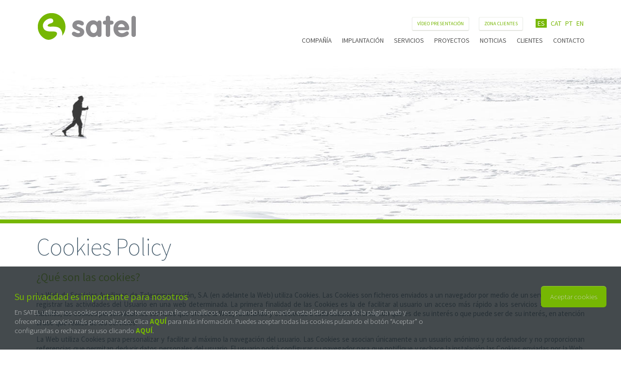

--- FILE ---
content_type: text/html; charset=utf-8
request_url: https://www.satel-sa.com/en/legal/politica-de-cookies.php
body_size: 6227
content:

<!doctype html>
<html lang="es">
<head>
<meta charset="UTF-8">
<title>Cookies Policy,  Servicios Auxiliares de Telecomunicaci&oacute;n, SATEL</title>

<meta name="viewport" content="width=device-width, initial-scale=1.0">
<meta name="Keywords" content="Cookies Policy, , ingeniería, telecomunicaciones, gas, electricidad, medio ambiente, energía, renovables, topografía">
<meta name="description" content="Cookies Policy, ">
<meta name="author" content="veridika.com">
<meta http-equiv="imagetoolbar" content="false">

<link href="/css/veridika.css?v=1914235976" rel="stylesheet">
<link href="/css/veridika-btns.css" rel="stylesheet">
<!--<link href="/css/veridika-forms.css" rel="stylesheet">-->
<link href="/css/font-awesome.min.css" rel="stylesheet">
<link href='https://fonts.googleapis.com/css?family=Source Sans Pro:200, 300,400,700' rel='stylesheet' type='text/css'>
<link rel="stylesheet" href="/css/slideshow.css">

<link rel="shortcut icon" href="/images/icos/favicon.png">
<link rel="apple-touch-icon-precomposed" sizes="144x144" href="/images/icos/apple-touch-icon-144-precomposed.png">
<link rel="apple-touch-icon-precomposed" sizes="114x114" href="/images/icos/apple-touch-icon-114-precomposed.png">
<link rel="apple-touch-icon-precomposed" sizes="72x72" href="/images/icos/apple-touch-icon-72-precomposed.png">
<link rel="apple-touch-icon-precomposed" href="/images/icos/apple-touch-icon-57-precomposed.png">


</head>
<body>
<header>
	<div class="banda-superior cabecera-interior">
        <div class="cuerpo" >
            <div class="logo"><a href="/"><img src="/images/logo-satel.png" alt="SATEL" border="0"></a></div>
            	<!-- MENU --> 
            		<nav>

                      <div class="idiomas">
                        <ul>
                            <li class="activo"><a href="/p_idioma.php?icli=es">ES</a></li>
                            <li><a href="/p_idioma.php?icli=ca">CAT</a></li>
                            <li><a href="/p_idioma.php?icli=pt">PT</a></li>
                            <li><a href="/p_idioma.php?icli=en">EN</a></li>
                        </ul>
                      </div>

                      <div class="zona-clientes"><a href="https://zonan.int.satel-sa.com" target="_blank" class="btn btn-small btn-trans2">ZONA CLIENTES</a></div>
                      <div class="zona-clientes" id="video"><a href="#" class="btn btn-small btn-trans2">V&Iacute;DEO PRESENTACI&Oacute;N</a></div> 

                      <div class="clearfix"></div>
                      <!-- MENU -->
                      <ul  class="menu">
                          <li><a href="/es/empresa/valores.php"> COMPAÑ&Iacute;A</a></li>
                          <li><a href="/es/implantacion/paises.php">IMPLANTACIÓN</a></li>
                          <li><a href="/es/servicios/servicios.php">SERVICIOS</a></li>
                          <li><a href="/es/proyectos/proyectos-listado.php">PROYECTOS</a></li>
                          <li><a href="/es/noticias/noticias.php">NOTICIAS</a></li>
                          <li><a href="/es/clientes/clientes.php">CLIENTES</a></li>
                          <li><a href="/es/contacto/contacto.php">CONTACTO</a></li>
                      </ul>
                    <!-- FIN MENU --> 
                  </nav>
        	  <!-- FIN MENU --> 
            <div style="clear:both"></div>
        </div>
    </div>

   		
    <div style="clear:both"></div>
	<!-- CARRUSEL -->
	    	<div class="imagenSuperior">
        	<div class="slide-interior" style="background-image: url('/images/cabecera-in-contacto.jpg'); "></div>
        </div>
        <!-- FIN CARRUSEL -->

</header>

	<div class="popover">
        <div class="wrap redondeado ">
            <div class="content">
                <div class="popover-cerrar"><a href="#" class="txt-verde"><i class="fa fa-times-circle-o"></i></a></div>
          			<div class="popover-contenido txt-azul-oscuro">
                    </div>
                </div>
            </div>
		</div>
    </div>
    <div class="modal-backdrop hide" ></div>
<div class="bg-verde" style="padding:4px;"></div>
<style>
    H2{margin:20px auto 10px auto; color: #76b703; font-weight:400}
    table{margin:20px auto 30px auto; border-collapse:collapse;font-size:13px;color:rgb(76,76,76); text-align: left; width: 100%}
    td{padding:10px;font-size:9pt;border:1px solid;}
    td P{margin: auto}
</style>
<br />
    <div class="cuerpo">
        <h1 class="txst-blanco">Cookies Policy</h1>
    </div>
	<div class="cuerpo" style="text-align:justify">
      <h2>¿Qué son las cookies?</h2>
	  <p>La Web de Servicios Auxiliares de Telecomunicación, S.A. (en adelante la Web)<strong> </strong>utiliza Cookies. Las Cookies son ficheros enviados a un navegador por medio de un servidor web para registrar las actividades del Usuario en una web determinada. La primera finalidad de las Cookies es la de facilitar al usuario un acceso más rápido a los servicios seleccionados. Además, las Cookies personalizan los servicios que ofrece la Web, facilitando y ofreciendo a cada usuario información que es de su interés o que puede ser de su interés, en atención al uso que realiza de los Servicios.</p>
      <p>La Web utiliza Cookies para personalizar y facilitar al máximo la navegación del usuario. Las Cookies se asocian únicamente a un usuario anónimo y su ordenador y no proporcionan referencias que permitan deducir datos personales del usuario. El usuario podrá configurar su navegador para que notifique y rechace la instalación las Cookies enviadas por la Web, sin que ello perjudique la posibilidad del usuario de acceder a los contenidos de dicha web. Sin embargo, le hacemos notar que, en todo caso, la calidad de funcionamiento de la página Web puede disminuir.</p>
      <p>Los usuarios registrados, que se registren o que hayan iniciado sesión, podrán beneficiarse de unos servicios más personalizados y orientados a su perfil, gracias a la combinación de los datos almacenados en las cookies con los datos personales utilizados en el momento de su registro. Dichos usuarios autorizan expresamente el uso de esta información con la finalidad indicada, sin perjuicio de su derecho a rechazar o deshabilitar el uso de cookies. </p>
      <p>Asimismo, la Web podrá saber todos los servicios solicitados por los usuarios, de forma que podrán facilitar u ofrecer información adecuada a los gustos y preferencias de cada usuario.</p>
      <h2>¿Qué tipos de cookies existen?</h2>
      <p>Las Cookies, en función de su <strong>Permanencia</strong>, pueden dividirse en:</p>
      <table border="1" cellspacing="0" cellpadding="0" width="419">
        <tr>
          <td width="73"><p><strong>Cookies   de sesión</strong></p></td>
          <td width="346"><p>Expiran cuando el usuario cierra el   navegador. </p></td>
        </tr>
        <tr>
          <td width="73"><p><strong>Cookies   persistentes</strong><strong> </strong></p></td>
          <td width="346"><p>Expiran en función de cuando se cumpla   el objetivo para el que sirven (por ejemplo, para que el usuario se mantenga   identificado en los Servicios) o bien cuando se borran manualmente. </p></td>
        </tr>
      </table>
      <p>En función de su <strong>Propietario</strong>, pueden dividirse en:</p>
      <table border="1" cellspacing="0" cellpadding="0" width="419">
        <tr>
          <td width="73"><p><strong>Cookies   propias</strong></p></td>
          <td width="347"><p>Son aquéllas que se envían al equipo   terminal del usuario desde un equipo o dominio gestionado por el propio   editor y desde el que se presta el servicio solicitado por el usuario. </p></td>
        </tr>
        <tr>
          <td width="73"><p><strong>Cookies   de terceros</strong><strong> </strong></p></td>
          <td width="347"><p>Son aquéllas que se envían al equipo   terminal del usuario desde un equipo o dominio que no es gestionado por el   editor, sino por otra entidad que trata los datos obtenidos través de las   cookies. </p></td>
        </tr>
      </table>
      <p>Adicionalmente, en función de su<strong> Objetivo</strong>, las Cookies pueden clasificarse de la siguiente forma:</p>
      <table border="1" cellspacing="0" cellpadding="0" width="432">
        <tr>
          <td width="74" rowspan="3"><br>
            <strong><em>Cookies </em></strong><strong>de   rendimiento</strong></td>
          <td width="358" colspan="2" valign="top"><p>Este   tipo de Cookie recuerda sus preferencias para las herramientas que se   encuentran en los servicios, por lo que no tiene que volver a configurar el   servicio cada vez que usted visita. A modo de ejemplo, en esta tipología se   incluyen: </p></td>
        </tr>
        <tr>
          <td width="12" rowspan="2" valign="top"><p>&nbsp;</p></td>
          <td width="346" valign="top"><p>Ajustes de volumen de reproductores de vídeo o sonido. </p></td>
        </tr>
        <tr>
          <td width="346" valign="top"><p>Las velocidades de transmisión de vídeo que sean compatibles con su   navegador. </p></td>
        </tr>
      </table>
      <table border="1" cellspacing="0" cellpadding="0" width="432">
        <tr>
          <td width="72"><p><strong><em>Cookies </em></strong><strong>de </strong><strong> </strong><br>
            <strong>Geo-localización</strong></p></td>
          <td width="361"><p>Estas Cookies son   utilizadas para averiguar en qué país se encuentra cuando se solicita un   servicio. Esta Cookie es totalmente anónima, y sólo se utiliza para ayudar a   orientar el contenido a su ubicación. </p></td>
        </tr>
      </table>
      <table border="1" cellspacing="0" cellpadding="0" width="432">
        <tr>
          <td width="71" rowspan="3"><p><strong><em>Cookies </em></strong><strong>de   registro</strong></p></td>
          <td width="362" colspan="2" valign="top"><p>Las   Cookies de registro se generan una vez que el usuario se ha registrado o   posteriormente ha abierto su sesión, y se utilizan para identificarle en los servicios   con los siguientes objetivos: </p></td>
        </tr>
        <tr>
          <td width="12" rowspan="2" valign="top"><p>&nbsp;</p></td>
          <td width="350" valign="top"><p>Mantener al usuario identificado de forma que, si cierra un   servicio, el navegador o el ordenador y en otro momento u otro día vuelve a   entrar en dicho servicio, seguirá identificado, facilitando así su navegación   sin tener que volver a identificarse. Esta funcionalidad se puede suprimir si   el usuario pulsa la funcionalidad &ldquo;cerrar sesión&rdquo;, de forma que esta Cookie   se elimina y la próxima vez que entre en el servicio el usuario tendrá que   iniciar sesión para estar identificado. </p></td>
        </tr>
        <tr>
          <td width="350" valign="top"><p>Comprobar si el usuario está autorizado para acceder a ciertos   servicios, por ejemplo, para participar en un concurso. </p></td>
        </tr>
      </table>
      <table border="1" cellspacing="0" cellpadding="0" width="432">
        <tr>
          <td width="72" rowspan="5"><p><strong><em>Cookies </em></strong><strong>analíticas</strong></p></td>
          <td width="360" colspan="2" valign="top"><p>Cada vez que un   Usuario visita un servicio, una herramienta de un proveedor externo genera   una Cookie analítica en el ordenador del usuario. Esta Cookie que sólo se   genera en la visita, servirá en próximas visitas a los Servicios de la Web   para identificar de forma anónima al visitante. Los objetivos principales que   se persiguen son: </p></td>
        </tr>
        <tr>
          <td width="12" rowspan="4" valign="top"><p>&nbsp;</p></td>
          <td width="348" valign="top"><p>Permitir la identificación anónima de los usuarios navegantes a   través de la &ldquo;<em>Cookie</em>&rdquo; (identifica   navegadores y dispositivos, no personas) y por lo tanto la contabilización   aproximada del número de visitantes y su tendencia en el tiempo. </p></td>
        </tr>
        <tr>
          <td width="348" valign="top"><p>Identificar de forma anónima los contenidos más visitados y por lo   tanto más atractivos para los usuarios. </p></td>
        </tr>
        <tr>
          <td width="348" valign="top"><p>Saber si el usuario que está accediendo es nuevo o repite visita. </p></td>
        </tr>
        <tr>
          <td width="348" valign="top"><p><u>Importante</u>: Salvo que el   usuario decida registrarse en un servicio de la Web<strong>,</strong> la &ldquo;<em>Cookie</em>&rdquo; nunca irá   asociada a ningún dato de carácter personal que pueda identificarle. Dichas   Cookies sólo serán utilizadas con propósitos estadísticos que ayuden a la   optimización de la experiencia de los Usuarios en el sitio. </p></td>
        </tr>
      </table>
      <table border="1" cellspacing="0" cellpadding="0" width="432">
        <tr>
          <td width="95"><p><strong><em>Cookies </em></strong><strong>de</strong><strong> </strong><br>
            <strong>publicidad comportamental</strong></p></td>
          <td width="337" valign="top"><p>Este tipo de &ldquo;<em>Cookies</em>&rdquo; permite ampliar la   información de los anuncios mostrados a cada usuario anónimo en los Servicios   de la Web<strong>.</strong> Entre otros, se   almacena la duración o frecuencia de visualización de posiciones   publicitarias, la interacción con las mismas, o los patrones de navegación   y/o compartimientos del usuario ya que ayudan a conformar un perfil de   interés publicitario. De este modo, permiten ofrecer publicidad afín a los   intereses del usuario. </p></td>
        </tr>
      </table>
      <table border="1" cellspacing="0" cellpadding="0" width="432">
        <tr>
          <td width="94"><p><strong><em>Cookies</em></strong><strong> publicitarias de terceros</strong></p></td>
          <td width="339" valign="top"><p>Además de la   publicidad gestionada por la Web en sus Servicios, la Web ofrece a sus   anunciantes la opción de servir anuncios a través de terceros (&ldquo;AdServers&rdquo;).   De este modo, estos terceros pueden almacenar <em>Cookies</em> enviadas desde los Servicios de la Web procedentes de los   navegadores de los Usuarios, así como acceder a los datos que en ellas se   guardan. </p></td>
        </tr>
      </table>
      <h2>¿Qué cookies utilizamos?</h2>
      <p>Las cookies que utilizamos en nuestra página web son:<strong></strong></p>
      <table border="1" cellspacing="0" cellpadding="0" width="432">
        <tr>
          <td width="51" valign="top"><p align="center"><strong>Nombre</strong></p></td>
          <td width="88" valign="top"><p align="center"><strong>Categoría&nbsp;</strong><strong> </strong></p></td>
          <td width="62" valign="top"><p align="center"><strong>Tipo&nbsp;</strong><strong> </strong></p></td>
          <td width="92" valign="top"><p align="center"><strong>Caducidad&nbsp;</strong><strong> </strong></p></td>
          <td valign="top"><p align="center"><strong>Finalidad&nbsp;</strong><strong> </strong></p></td>
        </tr>
        <tr>
          <td width="51"><p><strong>PHPSESSID</strong></p></td>
          <td width="88" valign="top"><p>Cookie de sesión</p></td>
          <td width="62" valign="top"><p>Cookie propia</p></td>
          <td width="92" valign="top"><p>Session</p></td>
          <td valign="top"><p><strong>Almacena las preferencias deseadas de los usuarios.<br>
            </strong>- Utilizada para saber si el usuari acepta cookies o no.<br>
            - Guarda opciones de idioma de los usuarios. Almacena los valores de sesión seleccionados por el usuario</p></td>
        </tr>
        <tr>
          <td width="51"><p>_ga</p></td>
          <td width="88" valign="top"><p>Cookies de análisis</p></td>
          <td width="62" valign="top"><p>Cookie de terceros</p></td>
          <td width="92" valign="top"><p>2 años</p></td>
          <td valign="top"><p>Medición interna con Google Analytics. Se usa para distinguir a los usuarios.</p></td>
        </tr>
        <tr>
          <td width="51"><p>_gid</p></td>
          <td width="88" valign="top"><p>Cookies de análisis</p></td>
          <td width="62" valign="top"><p>Cookie de terceros</p></td>
          <td width="92" valign="top"><p>24 horas</p></td>
          <td valign="top"><p>Medición interna con Google Analytics. Se usa para distinguir a los usuarios.</p></td>
        </tr>
        <tr>
          <td width="51"><p>_gat</p></td>
          <td width="88" valign="top"><p>Cookies de análisis</p></td>
          <td width="62" valign="top"><p>Cookie de terceros</p></td>
          <td width="92" valign="top"><p>1 minuto</p></td>
          <td valign="top"><p>Medición interna con Google Analytics. Se usa para limitar el porcentaje de solicitudes.</p></td>
        </tr>
      </table>
      <a title="Política de Cookies" href="#" class="btn btn-verde btn-large txt-blanco opcionesCookies" aria-label="Información sobre cookies">Modificar preferencias</a>
      <h2><strong>&nbsp;</strong>¿Cómo deshabilitar las Cookies?</h2>
      <p>Normalmente es posible dejar de aceptar las Cookies del navegador, o dejar de aceptar las Cookies de un Servicio en particular.</p>
      <p>Todos los navegadores modernos permiten cambiar la configuración de Cookies. Estos ajustes normalmente se encuentran en las ¨opciones¨ o ¨preferencias¨ del menú de su navegador. Asimismo, puede configurar su navegador o su gestor de correo electrónico, así como instalar complementos gratuitos para evitar que se descarguen los Web <em>Bugs</em> al abrir un email.</p>
      <p>La Web ofrece orientación al Usuario sobre los pasos para acceder al menú de configuración de las <em>cookies</em> y, en su caso, de la navegación privada en cada uno de los navegadores principales:</p>
      <table border="1" cellspacing="0" cellpadding="0" width="425">
        <tr>
          <td width="55" rowspan="2"><p><strong>Internet   Explorer</strong><strong> </strong></p></td>
          <td width="370"><p>Herramientas à Opciones de Internet   à Privacidad à&nbsp; Configuración. </p></td>
        </tr>
        <tr>
          <td width="370"><p>Para más información, puede consultar el soporte de Microsoft o la   Ayuda del navegador. </p></td>
        </tr>
        <tr>
          <td width="55"><p><strong>Microsoft   Edge</strong><strong> </strong></p></td>
          <td width="370"><p>Configuración y más à Configuración à Borrar datos de exploración. </p></td>
        </tr>
        <tr>
          <td width="55"><p><strong>Firefox</strong><strong> </strong></p></td>
          <td width="370"><p>Herramientas à Opciones à Privacidad à Historial à Configuración personalizada. </p></td>
        </tr>
        <tr>
          <td width="55"><p><strong>Chrome</strong><strong> </strong></p></td>
          <td width="370"><p>Configuración à Configuración   avanzada à Privacidad y   seguridad à Borrar datos de   navegación. </p></td>
        </tr>
        <tr>
          <td width="55" rowspan="2"><p><strong>Safari</strong><strong> </strong></p></td>
          <td width="370"><p>Preferencias à Seguridad. </p></td>
        </tr>
        <tr>
          <td width="370"><p>Para más información, puede consultar el soporte de Apple o la Ayuda   del navegador. </p></td>
        </tr>
      </table>
      <h2>¿Se pueden producir modificaciones de la Política de Cookies?</h2>
      <p>La Web puede modificar esta Política de Cookies en función de las exigencias legislativas, reglamentarias, o con la finalidad de adaptar dicha política a las instrucciones dictadas por la Agencia Española de Protección de Datos, por ello se aconseja a los usuarios que la visiten periódicamente. </p>
      <p>Cuando se produzcan cambios significativos en esta Política de <em>Cookies</em>, se comunicarán a los usuarios bien mediante la web o a través de correo electrónico a los usuarios registrados. </p>
      
      <p>&nbsp;</p>
<p>&nbsp;</p>
</div>

	
    <!-- PIE -->
	<div class="pie bg-gris-oscuro">
		<div class="cuerpo">
        	<div class="sedes">
            	<div class="columna_100">
   	  				<img src="/images/logo-satel-blanco.png"  alt="Satel"><br><br>
                    Avda. Pablo Gargallo, 100, 5ª Planta, 50003 Zaragoza, Espa&ntilde;a<br>
                    <i class="fa fa-phone"></i> +34 976 469 690 &middot; <i class="fa fa-envelope"></i> <a href="mailto:satel@satel-sa.com">satel@satel-sa.com</a>
              </div>

            </div>

		</div>
	 </div>
     <div class="pie copy bg-gris-oscuro2">
		Todos los derechos reservados.  <a href="/es/legal/avisolegal.php">Aviso Legal
				</a> -  
		 <a href="/es/legal/privacidad.php">Pol&iacute;tica de Privacidad</a> - 
		
		<a href="/es/legal/politica-de-cookies.php">Política de Cookies</a><br>
     	</div>
<!-- FIN PIE -->
	<script src="/js/jquery-1.8.0.min.js"></script>
<script>
	$(document).ready(function () {
		$("#video").click(function(e){
			$('.popover').fadeIn("slow");
			$('.popover-contenido').html('<iframe width="100%" height="450" src="https://www.youtube.com/embed/Y_QLIApbcoA?showinfo=0&rel=0" frameborder="0" allowfullscreen></iframe>');
			$('.modal-backdrop').fadeIn();
		});
        $(".opcionesCookies").click(function(e){
			$('.popover').fadeIn("slow");
			$('.popover-contenido').html('<iframe width="100%" height="450" src="/preferencias-cookies.php" frameborder="0" allowfullscreen></iframe>');
			$('.modal-backdrop').fadeIn();
            event.preventDefault();
		});
		$(document).keyup(function(event){
			if(event.which==27)
			{
				$(".modal-backdrop").hide();
				$(".popover").hide();
				$('#modal_extra').html('');
				$('.popover-contenido').html('');
			}
			event.preventDefault();
		});
		$(".popover-cerrar A").click(function(e){
			$('.modal-backdrop').hide();
			$(".popover").hide();
			$('#modal_extra').html('');
			$('.popover-contenido').html('');
			event.preventDefault();
		});
        $(".modal-backdrop").click(function(e){
			$(".popover").hide();
			$('.modal-backdrop').fadeOut();
			event.preventDefault();
		});
	});
</script>


<script>
	function cierra_cookies(){
		$.ajax({
			type:  'POST',
			url:   '/js/cookies.php?acepta=all'
		}).done(function( msg ) {
			console.log('cerrando Cookies');
			//var ventanaCookies = document.getElementById('alerta_cookies');
			$("#alerta_cookies").css('display', 'none');
            window.location.replace("");
		}).fail(function (jqXHR, textStatus, errorThrown){
			console.log('muestraCookies ERROR');
		});
	}
</script>
<div class="cookies" id="alerta_cookies">
    <div class="pull-right hide" style="padding:4px;"><a href="javascript:cierra_cookies();"><i class="fa fa-times-circle"></i></a></div>
    <div class="columna_70 align-left">
        <h2>Su privacidad es importante para nosotros</h2>
        En SATEL utilizamos cookies propias y de terceros para fines analíticos, recopilando información estadística del uso de la página web y ofrecerte un servicio más personalizado. Clica <a title="Política de Cookies" href="/es/legal/politica-de-cookies.php" aria-label="Información sobre cookies"><strong>AQUÍ</strong></a> para más información. Puedes aceptar todas las cookies pulsando el botón “Aceptar” o configurarlas o rechazar su uso clicando <a title="Política de Cookies" href="#" class="opcionesCookies" aria-label="Información sobre cookies"><strong>AQUÍ</strong></a>.
    </div>
    <div class="columna_30 align-right">
        <div class="botones">
            <a href="javascript:cierra_cookies();" class="btn btn-verde btn-large txt-blanco" aria-label="Aceptar cookies">Aceptar cookies</a>
        </div>
    </div>
</div>
</body>
</html>


--- FILE ---
content_type: text/css
request_url: https://www.satel-sa.com/css/veridika.css?v=1914235976
body_size: 7358
content:
@charset "UTF-8";
/* CSS Document */

@font-face {
	font-family: 'DSDIGI';
	src: url('/fonts/DSDIGI.eot');
	src: local('DSDIGI'), url('/fonts/DSDIGI.woff') format('woff'), url('/fonts/DSDIGI.ttf') format('truetype');
}
.fontsforweb_fontid_1091 {	font-family: 'DSDIGI' !important;}


html, body {font-size:15px; font-family:'Source Sans Pro', sans-serif; margin:0px; padding:0px; margin:0px; padding:0px; color:#415869; } /* Dosis, Source Sans Pro */
a {color: #76b703;text-decoration: none;}
a:hover {color: #007440;text-decoration: underline;}
h1, h2, h3, h4, h5, h6 {margin: 0;font-family: inherit;font-weight: 300; color:inherit; text-rendering: optimizelegibility;}
p{margin-bottom:4px;}
H1{ padding: 0; 	margin-bottom: 5px; 	font-size: 50px;	letter-spacing: -1px;	line-height:50px;}
h2 {font-size: 24px; line-height: 24px;}
ul{margin:0px; list-style-type:circle}
hr{margin-top:5px; margin-bottom:5px; padding:0px; height:1px; border:0px; background-color:#cccccc}
img{max-width:100%;width:auto\9;height:auto;vertical-align:middle;border:0;-ms-interpolation-mode:bicubic;}
.hide{display: none;}
.align-left{text-align: left;}
.align-right{text-align: right;}
.align-center{text-align: center;}
.clearfix{clear:both}

/* GENERAL */
.cuerpo{width:1130px; margin:auto; clear:both; overflow:hidden;}
	.cuerpo H1{margin-top:0px; margin-top:5px;}

.fijo{position:fixed; width:100%; top:0px; z-index:200;}

HEADER{	overflow:hidden;}
.banda-superior{background-color:rgba(0,0,0, 0.3); filter: progid:DXImageTransform.Microsoft.gradient(GradientType=0,startColorstr='#3c000000', endColorstr='#3c000000'); padding-bottom:15px; padding-top:25px; z-index:2000}
	.banda-superior.cabecera-home{position:absolute; width:100%}
	.banda-superior.cabecera-interior{position:relative; width:100%; background-color:#FFF;}
	
.logo{margin:0px; float:left; } .logo IMG{vertical-align:middle; }

NAV{text-align:right; padding-top:10px; float:right; overflow:hidden;padding-bottom: 5px;}
	nav ul{list-style: none; padding:0px; margin-top:10px;}
	nav li{display:inline; font-size:14px; margin-left:10px; padding-left:4px; padding-right:4px; margin-top:15px;} 
		nav li:first-child{margin-left:0px;} nav li:last-child{padding-right:0px;}
	nav li A{color:#525252;} nav li A:Hover{color:#76b703; text-decoration:none;} 
	nav li.activo{border-bottom:4px solid #76b703} nav li.activo A{color:#76b703;}
	
	___nav.home li A{color:#ffffff;}
	.banda-superior.cabecera-home nav li A{color:#ffffff;} .banda-superior.cabecera-home nav li A:hover{color:#76b703;}

.zona-clientes{float:right; margin-right:20px;}
.idiomas {text-align: right; overflow: auto; font-size: 12px; padding-right: 2px; overflow:hidden; float:right; margin-top:4px;}
	.idiomas ul {list-style: none;margin: 0px;padding: 0px;}
	.idiomas ul li {display: inline;margin: 0px;padding: 0px; margin-left: 6px;}
	.idiomas ul li.activo a {color: #FFFFFF; background-color:#76b703; padding:4px;}
	.idiomas ul li a {color: #76b703;}

#mostrarmenu{text-align:center; clear:both; padding:20px; display:none; padding-bottom:0px; font-size:11px; font-weight:bold; } #mostrarmenu A{color:#000000;}

.cookies{display: block; padding:30px; margin-top:10px; position: fixed; bottom: 0px; left: 0px; right: 0px; box-shadow: rgb(204, 204, 204) 0px 0px 3px; z-index: 9999; background-color: rgba(33,40,44, 0.84); color:#FFFFFF; font-size:15px; overflow: auto; font-weight: 300;}
.cookies A{color:#76b703} .cookies H2{font-size:20px;}
.cookies .botones{padding-top:10px}
.cookies .botones A{margin-left: 10px;}

		
.imagenSuperior{ background: 50% 50% no-repeat; background-size: cover; padding:0px; clear:both; min-height:340px; overflow:hidden;}
.imagenSuperior.home{min-height:600px; }
.slide{ background: 50% 50% no-repeat; background-size: cover; padding:0px; clear:both; height:600px; overflow:hidden;}
.imagenSuperior.interior{ padding-top:110px;}
.imagenSuperior.interior.conSubmenu{ padding-top:150px;}
.slide-interior{height:340px; width:100%;  background: no-repeat; background-position:50% 50%; background-size:cover;}

.submenu{
	padding-top:10px;
	padding-bottom:10px;
	color:#707070;
	padding-left:0px;
	position: relative;
	height: 25px;
}
	.submenu ul{list-style: none; margin:0px; padding:0px; display:inline; text-align:left; margin-left:0px;}
	.submenu li{margin-left:10px; display:inline; } 	.submenu li:first-child{margin-left:0px;}
	.submenu li A{color:#76b703; -webkit-border-radius: 4px; -moz-border-radius: 4px; border-radius: 4px;  background-color:rgba(256,256,256, 0.2); filter: progid:DXImageTransform.Microsoft.gradient(GradientType=0,startColorstr='#2cffffff', endColorstr='#2cffffff');
		line-height:24px; font-size:12px; padding:0px; padding-left:10px; padding-right:10px; display:inline-block; margin-bottom:10px;}
		.submenu li A:hover {color:#4d4f4f; background-color:#ffffff; text-decoration:none;}
		.submenu li A.activo {color:#ffffff; background-color:#76b703; }
		.submenu li.active A{color:#000000; background-color:#ffffff; }

.submenu-movil{padding-left:10px; color:#e1999a; padding-left:0px; background-color:#000000; text-align:center}
	.submenu-movil ul{list-style: none; margin:0px; padding:0px;  text-align:left; margin-left:0px;}
	.submenu-movil li{}
	.submenu-movil li A{margin-left:20px; color:#ffffff; sline-height:24px; font-size:12px; padding:0px; margin-bottom:10px;}
		.submenu-movil li A:hover {color:#4d4f4f; text-decoration:none;}
		.submenu-movil li A.activo {color:#000000; background-color:#ffffff; }
		.submenu-movil li.active A{color:#000000; background-color:#ffffff; }	
		

.frase{text-align:center; font-size:16px; font-weight:100; padding-top:40px; padding-bottom:40px; /*margin-bottom:38px;*/ color:#CCCCCC; clear:both}
		
.space {margin-top: 20px;margin-bottom: 20px;}
.separacion {margin-top: 10px;margin-bottom: 10px; clear:both}
.separacion-gris {border-top: 1px solid #cccccc;margin-top: 20px;margin-bottom: 20px;clear:both}

.flex{display: -webkit-flex;   display: flex;   -webkit-flex-wrap: wrap;   flex-wrap: wrap;}

/* HOME */

H1.home{font-size: 60px; text-align:center; color:#112942; font-weight:300; padding-bottom:10px;}
.home-banda-1{padding-top:30px; padding-bottom:40px;}
	.home-banda-1 H1{font-size:20px;color:#76b703; padding-right:20px; font-weight:400;}
	.home-banda-1 H2{font-size:42px;color:#76b703; line-height:42px; margin-top:25px;}
	.home-banda-1 P{font-size:16px;color:#79797c; padding-right:50px; text-align:justify}
	.home-banda-1 .cifras{text-align:center}

.home-areas { padding-bottom:30px; padding-top:30px;}
	.home-areas H2{color:#76b703; }
	.home-areas H3{color:#999999; }
	
	.home-area{text-align:center; margin-top:10px;}
	.home-area H1{font-size:16px; color:#7e7e7e; font-weight:400; line-height:20px;}
	.home-area UL{margin:0px; padding:0px; list-style:none} .home-area LI{margin:0px; padding:0px; list-style:none; color:#999999; font-size:14px;}
	.home-area IMG{width:50%}

.home-informacion{text-align:center; margin-top: 10px;margin-bottom: 30px;}

.slide H1{font-size:60px; color:#ffffff;}
.slide H2{color:#000000; font-weight:400;}
	.slide .especialidades{position: relative; margin-top:40px; margin-bottom:40px;}
	.slide .especialidades A{color:#ffffff;  position:relative; z-index:600; margin:auto; overflow:auto}
	.slide .especialidades H1{position:absolute;  z-index:601; width:100%; margin-top:15px; font-size:30px; text-align:center}
		.slide .especialidades H1 A{color:#ffffff; background-color:#000000; padding:5px 15px 5px 15px; }

.imagen-hover{background-color:#e1999a; cursor:pointer; z-index:100; /*-webkit-border-radius: 10px;-moz-border-radius: 10px;border-radius: 30px;*/}


/*** INTERIOR ***/

.banda-reclamo{padding-top:30px;padding-bottom:30px;}
	.banda-reclamo H1{font-size:50px; text-align:center;}
	.banda-reclamo H2{font-size:18px; text-align:center; font-weight:400; padding-left:60px; padding-right:60px;}
	
.encabezados{margin-top:30px;}
	.encabezados H1{text-align:center; color:#e3e3e3; font-size:50px; line-height:50px; font-weight:400}
	.encabezados H2{text-align:center; color:#616161; font-size:25px; line-height:35px; /*border-left:2px solid #76b703; border-right:2px solid #76b703; width:50%; */ display:compact; margin:auto; margin-top:10px;}
	.encabezados P{text-align:center;color:#a5a5a5; font-size:15px; line-height:15px; margin:auto; width:55%; margin-top:10px; margin-bottom:20px; }
	
/*** HISTORIA ***/

.historia{padding-top:50px;}
	.historia-imagen{float:left;}
	.historia-textos{margin-left:190px; margin-bottom:100px;}
		.historia-textos H3{font-size:18px; font-weight:400;}
		.historia-textos P{font-size:14px; line-height:22px; color:#999; padding-right:20px;}
		.historia-textos A{font-size:13px; margin-top:18px; display:block}
		

/*** CALIDAD ***/

.calidad{margin-top:30px; margin-bottom:30px; text-align:justify;}
	.calidad P{font-size:14px; line-height:22px; color:#999; padding-right:20px;}
	.calidad .imagenes-certificados{padding-left:20px; padding-top:5px;}
	
/*** DELEGACIONES ***/

.delegaciones{margin-top:30px; margin-bottom:30px; text-align:left; }
	.delegaciones H3{font-size:19px; color:#76b703; font-weight:400; line-height:18px; margin-bottom:13px;}
	.delegaciones H4{font-size:18px; font-weight:400}
	.delegaciones .equipo-izda{padding-left:50px; padding-right:50px; border-right:2px solid #e2e2e2;}
	.delegaciones .equipo-centro{padding-right:50px; padding-left:50px; }
	.delegaciones .equipo-dcha{padding-right:50px; padding-left:50px; border-left:2px solid #e2e2e2;}
	.delegaciones P{font-size:14px; line-height:16px; color:#999; padding-right:20px;}
	

/*** EQUIPO ***/

.equipo{margin-top:30px; margin-bottom:30px; text-align:justify}
	.equipo H3{font-size:18px; color:#76b703; font-weight:400}
	.equipo H4{font-size:18px; font-weight:400}
	.equipo .equipo-izda{padding-left:50px; padding-right:50px; border-right:3px solid #76b703;}
	.equipo .equipo-centro{padding-right:50px; padding-left:50px; }
	.equipo .equipo-dcha{padding-right:50px; padding-left:50px; border-left:3px solid #76b703;}
	.equipo P{font-size:14px; line-height:22px; color:#999; padding-right:20px;}

/*** IMPLANTACION ***/
.implantaciones{margin-top:30px; margin-bottom:30px; text-align:center;}
.sedes{padding-bottom:30px;}
	.sedes H3{font-size:26px; margin-top:0px; margin-bottom:10px;}
	.sedes H4{margin-top:5px;}
	.sedes P{margin:0px;}

/*** VALORES ***/
.valores{margin-top:30px; margin-bottom:30px; text-align:left; }
	.valores > DIV{width:85%; overflow:auto; margin:auto; }
		.valores > DIV DIV:first-child{text-align:center }
	.valores P{padding-top:6px;padding-left:12px;}
	
/*** CLIENTES ***/
.clientes-listado{padding-top:30px; padding-bottom:30px; }
.clientes{margin-top:30px; margin-bottom:30px; text-align:center;}
	.clientes-listado H2{margin-bottom:5px;text-align:right; padding-right:30px;}


/*** SERVICIOS ***/

.indice-areas { padding-bottom:30px; padding-top:30px; }
/*	.indice-areas H2{color:#76b703; }
	.indice-areas H3{color:#999999; }
	.indice-areas P{font-size:13px; padding:35px; 13px}
	.indice-areas .autor{font-size:15px; padding:25px; text-align:center;color:#76b703}*/

	.indice-area{text-align:center; margin-top:10px; padding-top:10px; padding-bottom:15px;; min-height:300px; transition: background-color 0.5s ease; border-radius:20px;}
	.indice-area H1{font-size:17px; color:#323232; font-weight:400; line-height:30px; margin-bottom:0px;}
	.indice-area UL{margin:0px; padding:0px; list-style:none} .indice-area LI{margin:0px; padding:0px; list-style:none; color:#999999; font-size:14px;}
	.indice-area IMG{width:30%}
	
	.indice-area:hover{background-color:#f1f7f7}
	
blockquote p {
  padding: 0px 40px 30px 30px;
  margin:0px;
  font-size: 13px;    
  float: left;
  /*background: url(/images/comillas-cierre.png) bottom right no-repeat;*/
}

blockquote {	margin:10px; margin-bottom:0px;	margin-top: 0px; text-align:justify;  padding-top: 30px;  font-size: 1.8em; background: url(/images/comillas.png) top left no-repeat;}

cite {  font-size: 1.2em;  float: right; margin-right:20px;}
cite::before {  content: '-- ';}

.interior-areas { padding:30px 50px 30px 0px; }
	.interior-areas H1{background:no-repeat; background-size:contain; padding-left:60px; font-size:28px;}
	.interior-areas H2{padding:10px 15px 10px 15px; margin-top:25px;; font-size:18px; display:inline-block}
	.interior-areas P{text-align:justify; font-size:16px;}
	.interior-areas UL{font-size:16px; margin-top:15px; list-style-type:disc; padding-left:20px; margin-bottom:20px; ___width:50%}
	.interior-areas-serv LI{font-size:13px; }
	
.lateral-area{padding:40px; margin-top:60px; color:#ffffff; margin-bottom:30px;}
	.lateral-area H3{font-size:34px; text-align:center}
	.lateral-area UL{margin:20px 0px 20px 0px; padding:0px; __list-style-image:url(/images/comillas.png); list-style:none}
		.lateral-area LI{padding-left:40px; padding-top:4px; margin-top:15px; background:url(/images/comillas.png) no-repeat left top; }
	
	.lateral-area-flecha1 {margin:auto; width: 0px;  height: 0;  border-left: 105px solid transparent;  border-right: 105px solid transparent;  border-bottom: 25px solid white; text-align:center; }
	.lateral-area-flecha2 {margin:auto; width: 0px;  height: 0;  border-left: 105px solid transparent;  border-right: 105px solid transparent;  border-top: 25px solid black; text-align:center; opacity:0.5}
	.lateral-area-bloque{text-align:center; width:208px; margin:auto; }
		.lateral-area-negro{background-color:rgba(0,0,0,0.5);}
		.lateral-area-blanco{background-color:#ffffff;}
		
		.lateral-area-bloque-textos{padding:10px; margin:0px;}
		.lateral-area-bloque-textos .grandes{font-size:52px; letter-spacing:-2px; line-height:40px;}
		.lateral-area-bloque P{padding:0px; margin:0px; line-height:22px;}


/*** NOTICIAS ***/

.noticias{margin-bottom:30px;text-align:justify;}
	.noticias .noticia{width:60%; margin:auto; padding-bottom:20px; padding-top:20px; }
	 	.noticias H1{font-size:28px; margin:0px; margin-bottom:2px; line-height:37px; }
		
	.noticias-listado{padding-left:40px;}
		.noticias-listado H3{font-weight:400; font-size:26px; margin-top:0px; line-height:37px; }
		.noticias-listado UL{padding:0px; list-style:none}
		.noticias-listado LI{padding-top:20px; padding-bottom:20px; border-bottom:1px solid #ccc}
		
/*** CASOS DE EXITO ***/

.casos-exito{padding-bottom:30px; overflow:visible; margin-bottom:20px; margin-top:20px;}
	.caso-exito{margin:10px; min-height:480px;}
		.caso-exito-textos{padding:20px;text-align:justify; }
			.caso-exito-textos H2{text-align:left}
			.caso-exito-textos H3{font-size:14px; margin-top:6px;}

	.caso-descripcion{padding-left:40px; }
		.caso-descripcion H1{font-size: 32px; line-height:32px; margin-bottom:18px;}
		.caso-descripcion H2{font-size: 16px; line-height:23px; font-weight:500; margin-bottom:5px;}
		.caso-descripcion P{text-align:justify; margin:0px;}
		.caso-descripcion UL{padding-left:20px}
		
/*** MODAL ***/
.popover {	position: fixed; max-height: auto; min-width: 400px; width:800px; display: none; -webkit-box-shadow: 0 1px 5px 10px rgba(0, 0, 0, 0.1); box-shadow: 0 1px 15px 10px rgba(0, 0, 0, 0.2);/* border-radius: 10px; -moz-border-radius: 10px; -webkit-border-radius: 10px;*/ z-index: 1050; clear:both; left: 50%; top: 50%; margin-left:50%; margin-top:50%; margin-left:-400px;  margin-top:-300px; z-index:999999}
		.popover .wrap { background: #ffffff; border: 2px solid #fff; /*border-radius: 10px; -moz-border-radius: 10px; -webkit-border-radius: 10px;*/}
		.popover .content { padding: 0px; margin: 0px; max-height: auto; overflow: auto; line-height: 1.3em; font-size: 0.8em; text-align:left; min-height:200px; }
		.modal-backdrop {position: fixed; top: 0; right: 0; bottom: 0; left: 0; z-index: 9040; background-color: #2a3542; opacity: 0.7;	filter: alpha(opacity=70);}
		.popover-cerrar{text-align:right; margin:10px; font-size:30px; position:absolute; right:0px;} 
			.popover-cerrar A:hover{color:#76b703}
		.popover-contenido{overflow:hidden; /*padding:20px; padding-bottom:10px;*/ min-height: 450px;}
		
		

/*** CONTACTO ***/

.contacto{margin-top:30px; margin-bottom:30px; padding-top:30px; padding-bottom:30px; }
	.contacto .interior-columna-1{padding-right:10px;}
	.contacto .interior-columna-2{padding-left:10px;}

#formulario{line-height:40px; font-size:15px; padding-bottom:40px; overflow:auto;  margin:0px auto}
	#formulario H2{text-align:center; margin-bottom:30px; color:#112942}
	/*#formulario input{width:90%}*/
	
input[type='text'], textarea, select {
		position: relative;
		width: 100%;
		margin: 0 0 15px 0;
		padding: 10px 17px;
		outline: 0;
		resize: none;
		font-family: inherit;
		font-size: inherit;
		line-height: 18px;
		background-color: #fff;
		color: #8d8d8d;
		border: 1px solid transparent;
		border-radius: 0;
		-webkit-box-sizing: border-box;
		-moz-box-sizing: border-box;
		box-sizing: border-box;
	}
	
.redondeado{border-radius: 5px; -webkit-border-radius: 5px; -moz-border-radius: 5px;}
.redondeado-2{border-radius: 20px; -webkit-border-radius: 20px; -moz-border-radius: 20px;}



.bloque-grande{
	background: #ffffff;
	position: relative; margin: 0 auto 0; 
	padding:40px; margin-bottom:100px; margin-top:90px;
	width:400px; z-index: 3; 
}

.bloque-blanco{
	background: #ffffff;
	width: 250px; height: auto;
	padding: 20px; margin: 5px;	margin-bottom: 10px;
	float: left;
	border-radius: 5px; -webkit-border-radius: 5px; -moz-border-radius: 5px;
	overflow: visible;
}

.subir{text-align:right; padding:20px;}
	.subir SPAN{border:1px solid #FFF; color:#FFF; padding:12px; background-color:rgba(0,0,0,0.3); cursor:pointer;}
		.subir SPAN A{color:#FFF; font-size:25px; padding-top:5px; line-height:40px; }


.columna_100{width:100%; float:left}
.columna_90{width:90%; float:left}
.columna_80{width:80%; float:left}
.columna_70{width:70%; float:left}
.columna_60{width:60%; float:left}
.columna_50{width:50%; float:left}
.columna_48{width:48%; float:left}
.columna_40{width:40%; float:left}
.columna_33{width:33.333%; float:left}
.columna_30{width:30%; float:left}
.columna_25{width:25%; float:left}
.columna_20{width:20%; float:left}
.columna_16{width:16%; float:left}
.columna_10{width:10%; float:left}
.columna_4{width:4%; float:left}

.fecha{font-size:14px; color:#aaaaaa; line-height:30px;}
/*.icono{padding-top:4px; padding-bottom:4px; color:#FFFFFF; font-size:13px; -webkit-border-radius: 4px; -moz-border-radius: 4px; border-radius: 4px; width:22px; text-align:center; margin-right:6px;} */


/* PIE */

.pie{color:#ffffff; padding-top:30px; padding-bottom:50px; overflow:auto; text-align:center}
	.pie .bloque{ margin-left:50px; }
	.pie H3{font-size:22px;margin-bottom:5px;}
		.pie UL{color:#FFFFFF;margin:0px; list-style:none; padding:0px; margin-bottom:10px;}
		.pie A{color:#b6b6b6;}
	.pie .sedes{margin-top:20px; color:#b6b6b6; font-size:13px; line-height:15px;}
	
	
	
.pie.copy{text-align:center; font-size:13px;}
	.pie.copy A{text-decoration:underline; color:#ffffff;}
	.pie.copy .logo-pie{margin-top:20px;}
	
.veridika{text-align:center; padding-bottom:25px;}

/*** VARIOS ***/

.txt-amarillo{color:#f2e612;}
.txt-verde{color:#76b703;}
.txt-azul{color:#112942}
.txt-azul2{color:#415869}
.txt-gris-claro{color: #999999;}
.txt-gris-oscuro{color:#444444;}
.txt-negro{color:#000000;}
.txt-blanco{color:#ffffff !important;}
.txt{color:#333333}
.txt-punteado{text-decoration:none; border-bottom: 1px dotted;} A.txt-punteado:hover{text-decoration:none} 


.bg-amarillo{background-color:#f2e612;}
.bg-verde{background-color: #76b703;}
.bg-verde2{background-color: #b3d371;}
.bg-blanco{background-color: #ffffff;}
.bg-gris-oscuro{background-color: #444444;}
.bg-gris-oscuro2{background-color: #333333;}
.bg-gris-claro{background-color: #f1f7f7;}
.bg-azul{background-color: #112942;}
.bg-negro{background-color: #000000;}

.txt-electricidad{color: #8dd1e0;}
.bg-electricidad{background-color: #8dd1e0;}
.txt-renovables{color: #0783a2;}
.bg-renovables{background-color: #0783a2;}
.txt-topografia{color: #86734d;}
.bg-topografia{background-color: #86734d;}
.txt-telecom{color: #e95c55;}
.bg-telecom{background-color: #e95c55;}
.txt-medio-ambiente{color: #a8c73c;}
.bg-medio-ambiente{background-color: #a8c73c;}
.txt-gas{color: #ded526;}
.bg-gas{background-color: #ded526;}


.txt-2-5{font-size:2.5em}
.txt-2{font-size:1.8em}
.txt-1-5{font-size:1.2em}
.txt-1-1{font-size:1.1em}
.txt-09{font-size:0.9em}
.txt-08{font-size:0.8em}

a img{border:none}
a img:hover {filter:alpha(opacity=50); -moz-opacity:0.5; -khtml-opacity: 0.5; opacity: 0.5;}

.tablica{ border: 1px solid #dddddd;  border-collapse: separate;  *border-collapse: collapse;  -webkit-border-radius: 8px;  -moz-border-radius: 8px;  border-radius: 8px; width:100%}
	.tablica tr th{ background-color:#8d8481; color:#ffffff; height:30px;  }
	.tablica tr:nth-of-type(odd) { background-color:#ececec}
	.tablica tr:nth-of-type(even) { xxbackground-color:#006699; }
	.tablica th, .tablica td {  /*border-left: 1px solid #dddddd;*/padding-left:15px;}
	.tablica P{margin:5px;}

/**** GALERIA *****/
.masonry {  margin: 0 auto;}
.masonry .item {
  background: #ffffff;
  width:  250px;
  height: auto;
  padding:20px;
  float: left;
  border-radius: 5px;
  overflow:visible;
  margin:5px;
  margin-bottom:10px;
}

.modal-gallery{
     position:absolute;
     width:400px;
     height:200px;
     z-index:15;
     top:50%;
     left:50%;
     margin:-100px 0 0 -150px;
     background:red;
	 
	-webkit-border-radius: 10px;
	-moz-border-radius: 10px;
	border-radius: 10px;
	
	display:none;
}
.gallery-container {
	margin: 0; padding:0px;
	list-style: none;
	text-align: center;
	/*margin-bottom:20px;*/
	overflow:auto;
}
.contenido .miniatura {
text-align: center;
margin-bottom: 10px;
}
.gallery-container li {
	display: inline-block;
	vertical-align: top;
	position: relative;
	width: 31%;
	float: left;
	min-height: 1px;
	margin-left: 4px;
	height:50px;
	overflow:hidden;
	margin-bottom:4px;
	
	-webkit-border-radius: 4px;
	-moz-border-radius: 4px;
	border-radius: 4px;
}

/************** BOOTSTRAP ****************/

.align-left{float: left;}
.align-right{float: right;}

.pagination {margin:0; clear:both; float:none;}
.pagination ul {padding: 0px;}


.radio, .checkbox {
	padding-left: 0px;
}
.checkbox input[type="checkbox"] {margin-left: 0px;}
div.checker .help-inline {width: 200px; background:none; }
div.selector .help-inline {width: 200px; float:right; padding:0px; margin:0px; border:1px solid #000; clear:both; overflow:auto; }
/*.label{font-size:0.6em; font-weight:normal;}*/
.help-inline {margin-left:0px;  -webkit-border-radius: 4px; -moz-border-radius: 4px; border-radius: 4px; padding:4px; padding-top:0px;}


@media (max-width: 1150px){
	.cuerpo{width:968px; margin:auto}
	.encabezados {  margin-top: 30px;}
}

@media (max-width: 1000px){
	.cuerpo{width:766px; margin:auto}
	.encabezados {  margin-top: 18px;}
	.columna{width:200px;}
	/*.menuSuperior ul{margin-top:15px;}*/
	.bloque-grande {margin:auto; margin-top:50px;}
}

@media (max-width:769px){
	html, body {margin-top:0px;}
	.fijo{position:relative; padding-bottom: 0px;}
	.breadcrumb{display:none;}
	.cuerpo{width:90%; margin:auto}
	.encabezados {  margin-top: 18px;}
	
	.banda-superior {line-height: 20px; padding-top:0px;}
	/*.logo{float: none; text-align:center;}*/
		.logo IMG{width:200px; margin-top:20px; margin-bottom:15px;}
	.menu{float:none; clear:both; text-align:center; width:90%; margin:auto;}
	.banda-superior .info{display:none;}
	.banda-superior .logo-mini{display:block;}
	.imagenSuperior.interior {padding-top:90px;}
	.imagenSuperior.interior.conSubmenu{ padding-top:150px;}
	
	.bloque-grande {margin:auto; width:300px;}
	
	.frase{font-size:11px; padding:20px; }
	
	.logo {float: none; text-align:center;}
	.logo IMG{width:150px; margin-bottom: 5px;}
	NAV{float:none; padding-top: 00px; }
		NAV ul {margin-top: 8px; }
		NAV li {margin-left: 2px; font-size: 12px;}
	.idiomas{float:none; text-align:center}
	.zona-clientes {float: none; text-align:center; margin:0px; margin-top:10px;}
		
	.empresaBanda{background-image:none;  height:auto; text-align:left}
		.empresaBanda H1{color:#76b703;text-align:left}
		.empresaBanda P{text-align:justify; color:#415869}
	.empresa{padding-top: 0px;}
		.empresa H1{padding-top: 0px;}
	
	.clientes-listado H2{margin-bottom:5px;text-align:left; padding-right:0px;}
	
	.noticias .noticia {  width: 80%;}
	
	.columna_30{width:100%; float:none}
	.columna_40{width:100%; float:none}
	.columna_48{width:100%; float:none}
	.columna_50{width:100%; float:none}
	.columna_70{width:100%; float:none}
	.columna_90{width:100%; float:none}
	.separacion{margin-bottom:10px; margin-top: 10px;}
	
	.submenu{/*width:95%;*/margin:auto; text-align:center; }
	
	.footer .banda{ padding-left:0px; border-left:none; min-height:inherit; padding-bottom:5px;}
	
	.input-xxlarge {width: 95%;}
	.input-newsletter{width: 90%; }
}
@media (min-width:770px) and (max-width:1000px){
	
	/*.menuSuperior{width:766px; padding-left:8px;}*/
	.menu{margin-right:12px;}
	/*.menuSuperior li{font-size:10px; margin-left:0px; padding-left:3px; padding-right:3px; padding-top:55px; line-height:20px;}*/

	.imagenSuperior .textos{ width:766px;}
	.imagenSuperior.interior {padding-top: 120px;}
	/*.logo IMG{width:150px; }*/
	NAV{float:none; padding-top: 10px;}
		NAV ul {margin-top: 0px; }
		NAV li {margin-left: 2px; font-size: 12px;}
	.cuerpo{width:766px; padding-left:4px; padding-right:4px;}
	.banda-destacados .bloque{ margin-left:30px; }
	.bloque.bloque-presupuesto{ margin-left:0px; }
	
	.bocadillo .comilla-1{display:none}
	.bocadillo .comilla-2{margin-top: 5px; margin-left:5px;}
	/*.cuerpo .bloque{width:238px;float:left; margin-left:22px; } */
	
	.productos .compra{margin-left:20px;}
	.productos .masInfo{margin-left:20px;}
	.listado-servicios .bloque .textos{width:186px; padding-left:10px; }
	.popover {width:690px;margin-left:-345px;}

}
@media (max-width:650px){
	
	.precios{display:none}
	.logo IMG{width:150px; }
	NAV{float:none; padding-top: 0px; text-align:center}
		NAV ul {margin-top: 8px; }
		NAV li {margin-left: 2px; font-size: 12px;}
	H1.home {font-size: 45px;line-height:40px;	text-align: center;	}
	
	.pie .telefono{text-align:left;}
	.popover {width: 100%; margin-left: 0px; left: 0; margin-right: 0; right: 0; min-width: 100%; height: 100%;     bottom: 0;  top: 0; margin-top: 0;}
    .popover .wrap { height: 100%;}
    .popover .content{height: 100%;}
    .popover-contenido{height: 100%;}
        .popover IFRAME{height: 100%;}
    
    .cookies .botones A { margin-left: 0px;}
    .cookies .btn{display: block; margin-bottom: 5px; margin-left:0px;}
	
}
@media (max-width:500px){	
	.puntos{position: relative; top:0px; left:0px; right:0px; min-height:auto; clear:both }
	.cuerpo{width:90%; margin:auto}
	
	.banda-superior{padding-bottom: 0px;}
	.submenu {display:block; height:auto; }
	.submenu ul {display:block; }
		.submenu li{ display:block;	margin: 0px;}
		.submenu li.seccion{ display:none;	}
			.submenu li A{ display:block;margin-bottom:4px;}
	
	.imagenSuperior.home {display: block;min-height: 250px;}
	.imagenSuperior {display:none;}
		.slide{height:250px;}
			.slide H1 {display:none}
		.cycle-prev {display:none}
		.cycle-next {display:none}
	
	.home-banda-1 {padding-top: 10px;padding-bottom: 10px;}
	.home-banda-1 P{padding-right:0px;}
	.home-banda-1 .cifras {margin-top:20px;}
	.home-banda-1 H2 {margin-bottom: 0px;}
	
	.home-areas {padding-bottom: 10px;padding-top: 10px;}
	
		
	.encabezados H1 {	font-size: 20px;	line-height: 30px;	}
	.encabezados H2 {font-size: 22px;line-height: 28px;width: 95%;margin-top: 0px;}
	.encabezados P {font-size: 15px;line-height: 15px;width: 90%;margin-bottom: 5px;}
	
	.indice-areas {padding-bottom: 30px;padding-top: 10px;}
	.interior-areas {padding: 0px;margin-top: 15px;}
		.interior-areas H1{font-size: 22px;}
	
	.historia-imagen {float: none; display:none}
	.historia-textos {margin-left: 0px;margin-bottom: 10px;}
	
	.delegaciones .equipo-izda{border:none; margin-bottom:20px; padding:0;}
	.delegaciones .equipo-centro{ padding:0;margin-bottom:20px;}
	.delegaciones .equipo-dcha{border:none; padding:0;}
	
		
	.noticias .noticia {width:90%}
		.noticias H1{font-size:22px; line-height:22px;}
	.noticias-listado {padding-left: 0px; padding-bottom:20px;}
	
	.columna_90{width:100%; float:none}
	.columna_80{width:100%; float:none}
	.columna_70{width:100%; float:none}
	.columna_60{width:100%; float:none}
	.columna_40{width:100%; float:none}
	.columna_33{width:100%; float:none}
	.columna_30{width:100%; float:none}
	.columna_25{width:100%; float:none}
	.columna_20{width:100%; float:none}
	.columna_16{width: 60%; float:none; clear:both; margin:auto; margin-top:10px; margin-bottom:20px;}
	.columna_10{width:100%; float:none}
	
	.bloque-grande {margin:auto; width:240px; padding:30px;}
	.listado-producto.home {margin-left: 0px;}
	.listado-producto .imagen {height: 180px; }
	.listado-producto P{margin-bottom:8px;}
	.home-productos {margin-bottom: 0px;}
	.cuerpo.productos-relacionados H3{text-align:center;}
	.cuerpo.productos-relacionados .columna_25 IMG{width:100%}
	.separacion{margin-bottom:10px; margin-top: 10px;}
	.pie .pie-email {padding-top: 10px;padding-bottom: 20px;font-size: 14px;}
	.pie .pie-accesos {padding-bottom:10px;}
	.pie .pie-accesos .columna_33{padding-top:10px;}
	
	.subir{display:none;}
}
@media screen and (max-width: 45em) {

}
@media (max-width:340px){	
	
}
/****   PAGINACION   ****/

.pagination {
  margin: 20px 0;
}
.pagination ul {
  display: inline-block;
  *display: inline;
  /* IE7 inline-block hack */

  *zoom: 1;
  margin-left: 0;
  margin-bottom: 0;
  -webkit-border-radius: 4px;
  -moz-border-radius: 4px;
  border-radius: 4px;
  -webkit-box-shadow: 0 1px 2px rgba(0, 0, 0, 0.05);
  -moz-box-shadow: 0 1px 2px rgba(0, 0, 0, 0.05);
  box-shadow: 0 1px 2px rgba(0, 0, 0, 0.05);
}
.pagination ul > li {
  display: inline;
}
.pagination ul > li > a,
.pagination ul > li > span {
  float: left;
  padding: 4px 12px;
  line-height: 20px;
  text-decoration: none;
  background-color: #ffffff;
  border: 1px solid #dddddd;
  border-left-width: 0;
}
.pagination ul > li > a:hover,
.pagination ul > .active > a,
.pagination ul > .active > span {
  background-color: #f5f5f5;
}
.pagination ul > .active > a,
.pagination ul > .active > span {
  color: #999999;
  cursor: default;
}
.pagination ul > .disabled > span,
.pagination ul > .disabled > a,
.pagination ul > .disabled > a:hover {
  color: #999999;
  background-color: transparent;
  cursor: default;
}
.pagination ul > li:first-child > a,
.pagination ul > li:first-child > span {
  border-left-width: 1px;
  -webkit-border-top-left-radius: 4px;
  -moz-border-radius-topleft: 4px;
  border-top-left-radius: 4px;
  -webkit-border-bottom-left-radius: 4px;
  -moz-border-radius-bottomleft: 4px;
  border-bottom-left-radius: 4px;
}
.pagination ul > li:last-child > a,
.pagination ul > li:last-child > span {
  -webkit-border-top-right-radius: 4px;
  -moz-border-radius-topright: 4px;
  border-top-right-radius: 4px;
  -webkit-border-bottom-right-radius: 4px;
  -moz-border-radius-bottomright: 4px;
  border-bottom-right-radius: 4px;
}
.pagination-centered {
  text-align: center;
}
.pagination-right {
  text-align: right;
}
.pagination-large ul > li > a,
.pagination-large ul > li > span {
  padding: 11px 19px;
  font-size: 15;
}
.pagination-large ul > li:first-child > a,
.pagination-large ul > li:first-child > span {
  -webkit-border-top-left-radius: 6px;
  -moz-border-radius-topleft: 6px;
  border-top-left-radius: 6px;
  -webkit-border-bottom-left-radius: 6px;
  -moz-border-radius-bottomleft: 6px;
  border-bottom-left-radius: 6px;
}
.pagination-large ul > li:last-child > a,
.pagination-large ul > li:last-child > span {
  -webkit-border-top-right-radius: 6px;
  -moz-border-radius-topright: 6px;
  border-top-right-radius: 6px;
  -webkit-border-bottom-right-radius: 6px;
  -moz-border-radius-bottomright: 6px;
  border-bottom-right-radius: 6px;
}
.pagination-mini ul > li:first-child > a,
.pagination-small ul > li:first-child > a,
.pagination-mini ul > li:first-child > span,
.pagination-small ul > li:first-child > span {
  -webkit-border-top-left-radius: 3px;
  -moz-border-radius-topleft: 3px;
  border-top-left-radius: 3px;
  -webkit-border-bottom-left-radius: 3px;
  -moz-border-radius-bottomleft: 3px;
  border-bottom-left-radius: 3px;
}
.pagination-mini ul > li:last-child > a,
.pagination-small ul > li:last-child > a,
.pagination-mini ul > li:last-child > span,
.pagination-small ul > li:last-child > span {
  -webkit-border-top-right-radius: 3px;
  -moz-border-radius-topright: 3px;
  border-top-right-radius: 3px;
  -webkit-border-bottom-right-radius: 3px;
  -moz-border-radius-bottomright: 3px;
  border-bottom-right-radius: 3px;
}
.pagination-small ul > li > a,
.pagination-small ul > li > span {
  padding: 2px 10px;
  font-size: 10.2;
}
.pagination-mini ul > li > a,
.pagination-mini ul > li > span {
  padding: 1px 6px;
  font-size: 9;
}
